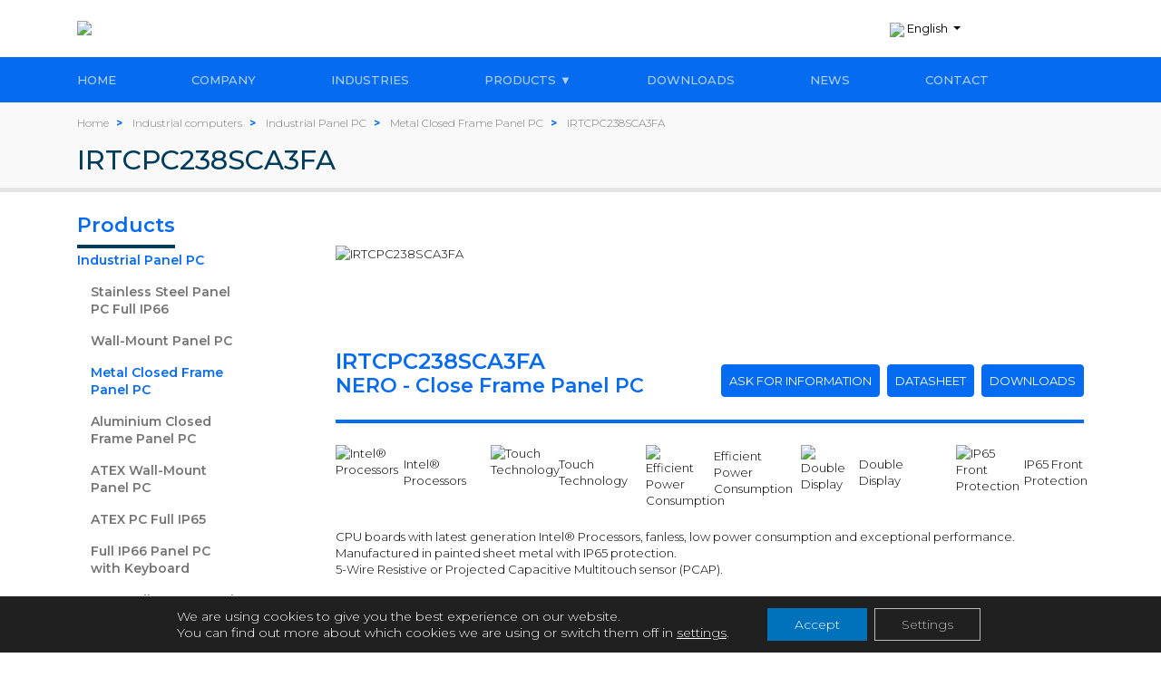

--- FILE ---
content_type: text/html; charset=UTF-8
request_url: https://irontech-group.com/product-datasheet/reference/irtcpc238sca3fa/
body_size: 15705
content:
<!doctype html>
<html lang="en-US">

<head>
    <meta charset="UTF-8">
    <meta name="viewport" content="width=device-width, user-scalable=no, initial-scale=1.0, maximum-scale=1.0, minimum-scale=1.0,shrink-to-fit=no">
    <meta http-equiv="X-UA-Compatible" content="ie=edge">

    <link rel="alternate" hreflang="en" href="https://irontech-group.com/product-datasheet/reference/irtcpc238sca3fa/" />
<link rel="alternate" hreflang="es" href="https://irontech-group.com/es/ficha-producto/reference/irtcpc238sca3fa/" />

	<!-- This site is optimized with the Yoast SEO plugin v14.5 - https://yoast.com/wordpress/plugins/seo/ -->
	<title>IRTCPC238SCA3FA | Irontech Group</title>
	<meta name="description" content="If you want all the information about product with the reference IRTCPC238SCA3FA enter our website and contact us" />
	<meta name="robots" content="noindex, follow" />
	<meta property="og:locale" content="en_US" />
	<meta property="og:type" content="article" />
	<meta property="og:title" content="Product datasheet - Irontech Group - Panel PC and Industrial Monitors Manufacturer" />
	<meta property="og:url" content="https://irontech-group.com/product-datasheet/reference/irtcpc238sca3fa/" />
	<meta property="og:site_name" content="Irontech Group - Panel PC and Industrial Monitors Manufacturer" />
	<meta property="article:modified_time" content="2020-05-27T06:09:57+00:00" />
	<meta name="twitter:card" content="summary_large_image" />
	<script type="application/ld+json" class="yoast-schema-graph">{"@context":"https://schema.org","@graph":[{"@type":"WebSite","@id":"https://irontech-group.com/#website","url":"https://irontech-group.com/","name":"Irontech Group - Panel PC and Industrial Monitors Manufacturer","description":"Panel PC and Industrial Monitors Manufacturer","potentialAction":[{"@type":"SearchAction","target":"https://irontech-group.com/?s={search_term_string}","query-input":"required name=search_term_string"}],"inLanguage":"en-US"},{"@type":"WebPage","@id":"https://irontech-group.com/product-datasheet/#webpage","url":"https://irontech-group.com/product-datasheet/","name":"Product datasheet - Irontech Group - Panel PC and Industrial Monitors Manufacturer","isPartOf":{"@id":"https://irontech-group.com/#website"},"datePublished":"2020-02-27T15:46:37+00:00","dateModified":"2020-05-27T06:09:57+00:00","inLanguage":"en-US","potentialAction":[{"@type":"ReadAction","target":["https://irontech-group.com/product-datasheet/"]}]}]}</script>
	<!-- / Yoast SEO plugin. -->


<link rel='dns-prefetch' href='//s.w.org' />
<link rel='stylesheet' id='wp-block-library-css'  href='https://irontech-group.com/wp-includes/css/dist/block-library/style.min.css?ver=5.3.2' type='text/css' media='all' />
<link rel='stylesheet' id='contact-form-7-css'  href='https://irontech-group.com/wp-content/plugins/contact-form-7/includes/css/styles.css?ver=5.1.6' type='text/css' media='all' />
<link rel='stylesheet' id='wpml-tm-admin-bar-css'  href='https://irontech-group.com/wp-content/plugins/wpml-translation-management/res/css/admin-bar-style.css?ver=2.9.5' type='text/css' media='all' />
<link rel='stylesheet' id='slick-css'  href='https://irontech-group.com/wp-content/themes/irontech/assets/lib/slick/slick.css?ver=1.8.0' type='text/css' media='all' />
<link rel='stylesheet' id='slick-theme-css'  href='https://irontech-group.com/wp-content/themes/irontech/assets/lib/slick/slick-theme.css?ver=1.8.0' type='text/css' media='all' />
<link rel='stylesheet' id='fancybox-css'  href='https://irontech-group.com/wp-content/themes/irontech/assets/lib/fancybox-master/dist/jquery.fancybox.min.css?ver=3.5.7' type='text/css' media='all' />
<link rel='stylesheet' id='print-css-css'  href='https://printjs-4de6.kxcdn.com/print.min.css?ver=1.0.63' type='text/css' media='all' />
<link rel='stylesheet' id='chosen-css'  href='https://irontech-group.com/wp-content/themes/irontech/assets/lib/chosen_v1.8.7/chosen.min.css?ver=1.8.7' type='text/css' media='all' />
<link rel='stylesheet' id='irontech-css'  href='https://irontech-group.com/wp-content/themes/irontech/assets/css/scss/irontech.css?ver=1.1.10' type='text/css' media='all' />
<link rel='stylesheet' id='moove_gdpr_frontend-css'  href='https://irontech-group.com/wp-content/plugins/gdpr-cookie-compliance/dist/styles/gdpr-main-nf.css?ver=4.5.6' type='text/css' media='all' />
<style id='moove_gdpr_frontend-inline-css' type='text/css'>
				#moove_gdpr_cookie_modal .moove-gdpr-modal-content .moove-gdpr-tab-main h3.tab-title, 
				#moove_gdpr_cookie_modal .moove-gdpr-modal-content .moove-gdpr-tab-main span.tab-title,
				#moove_gdpr_cookie_modal .moove-gdpr-modal-content .moove-gdpr-modal-left-content #moove-gdpr-menu li a, 
				#moove_gdpr_cookie_modal .moove-gdpr-modal-content .moove-gdpr-modal-left-content #moove-gdpr-menu li button,
				#moove_gdpr_cookie_modal .moove-gdpr-modal-content .moove-gdpr-modal-left-content .moove-gdpr-branding-cnt a,
				#moove_gdpr_cookie_modal .moove-gdpr-modal-content .moove-gdpr-modal-footer-content .moove-gdpr-button-holder a.mgbutton, 
				#moove_gdpr_cookie_modal .moove-gdpr-modal-content .moove-gdpr-modal-footer-content .moove-gdpr-button-holder button.mgbutton,
				#moove_gdpr_cookie_modal .cookie-switch .cookie-slider:after, 
				#moove_gdpr_cookie_modal .cookie-switch .slider:after, 
				#moove_gdpr_cookie_modal .switch .cookie-slider:after, 
				#moove_gdpr_cookie_modal .switch .slider:after,
				#moove_gdpr_cookie_info_bar .moove-gdpr-info-bar-container .moove-gdpr-info-bar-content p, 
				#moove_gdpr_cookie_info_bar .moove-gdpr-info-bar-container .moove-gdpr-info-bar-content p a,
				#moove_gdpr_cookie_info_bar .moove-gdpr-info-bar-container .moove-gdpr-info-bar-content a.mgbutton, 
				#moove_gdpr_cookie_info_bar .moove-gdpr-info-bar-container .moove-gdpr-info-bar-content button.mgbutton,
				#moove_gdpr_cookie_modal .moove-gdpr-modal-content .moove-gdpr-tab-main .moove-gdpr-tab-main-content h1, 
				#moove_gdpr_cookie_modal .moove-gdpr-modal-content .moove-gdpr-tab-main .moove-gdpr-tab-main-content h2, 
				#moove_gdpr_cookie_modal .moove-gdpr-modal-content .moove-gdpr-tab-main .moove-gdpr-tab-main-content h3, 
				#moove_gdpr_cookie_modal .moove-gdpr-modal-content .moove-gdpr-tab-main .moove-gdpr-tab-main-content h4, 
				#moove_gdpr_cookie_modal .moove-gdpr-modal-content .moove-gdpr-tab-main .moove-gdpr-tab-main-content h5, 
				#moove_gdpr_cookie_modal .moove-gdpr-modal-content .moove-gdpr-tab-main .moove-gdpr-tab-main-content h6,
				#moove_gdpr_cookie_modal .moove-gdpr-modal-content.moove_gdpr_modal_theme_v2 .moove-gdpr-modal-title .tab-title,
				#moove_gdpr_cookie_modal .moove-gdpr-modal-content.moove_gdpr_modal_theme_v2 .moove-gdpr-tab-main h3.tab-title, 
				#moove_gdpr_cookie_modal .moove-gdpr-modal-content.moove_gdpr_modal_theme_v2 .moove-gdpr-tab-main span.tab-title,
				#moove_gdpr_cookie_modal .moove-gdpr-modal-content.moove_gdpr_modal_theme_v2 .moove-gdpr-branding-cnt a {
				 	font-weight: inherit				}
			#moove_gdpr_cookie_modal,#moove_gdpr_cookie_info_bar,.gdpr_cookie_settings_shortcode_content{font-family:Montserrat,sans-serif}#moove_gdpr_save_popup_settings_button{background-color:#373737;color:#fff}#moove_gdpr_save_popup_settings_button:hover{background-color:#000}#moove_gdpr_cookie_info_bar .moove-gdpr-info-bar-container .moove-gdpr-info-bar-content a.mgbutton,#moove_gdpr_cookie_info_bar .moove-gdpr-info-bar-container .moove-gdpr-info-bar-content button.mgbutton{background-color:#0072bb}#moove_gdpr_cookie_modal .moove-gdpr-modal-content .moove-gdpr-modal-footer-content .moove-gdpr-button-holder a.mgbutton,#moove_gdpr_cookie_modal .moove-gdpr-modal-content .moove-gdpr-modal-footer-content .moove-gdpr-button-holder button.mgbutton,.gdpr_cookie_settings_shortcode_content .gdpr-shr-button.button-green{background-color:#0072bb;border-color:#0072bb}#moove_gdpr_cookie_modal .moove-gdpr-modal-content .moove-gdpr-modal-footer-content .moove-gdpr-button-holder a.mgbutton:hover,#moove_gdpr_cookie_modal .moove-gdpr-modal-content .moove-gdpr-modal-footer-content .moove-gdpr-button-holder button.mgbutton:hover,.gdpr_cookie_settings_shortcode_content .gdpr-shr-button.button-green:hover{background-color:#fff;color:#0072bb}#moove_gdpr_cookie_modal .moove-gdpr-modal-content .moove-gdpr-modal-close i,#moove_gdpr_cookie_modal .moove-gdpr-modal-content .moove-gdpr-modal-close span.gdpr-icon{background-color:#0072bb;border:1px solid #0072bb}#moove_gdpr_cookie_info_bar span.change-settings-button.focus-g{-webkit-box-shadow:0 0 1px 3px #0072bb;-moz-box-shadow:0 0 1px 3px #0072bb;box-shadow:0 0 1px 3px #0072bb}#moove_gdpr_cookie_modal .moove-gdpr-modal-content .moove-gdpr-modal-close i:hover,#moove_gdpr_cookie_modal .moove-gdpr-modal-content .moove-gdpr-modal-close span.gdpr-icon:hover,#moove_gdpr_cookie_info_bar span[data-href]>u.change-settings-button{color:#0072bb}#moove_gdpr_cookie_modal .moove-gdpr-modal-content .moove-gdpr-modal-left-content #moove-gdpr-menu li.menu-item-selected a span.gdpr-icon,#moove_gdpr_cookie_modal .moove-gdpr-modal-content .moove-gdpr-modal-left-content #moove-gdpr-menu li.menu-item-selected button span.gdpr-icon{color:inherit}#moove_gdpr_cookie_modal .moove-gdpr-modal-content .moove-gdpr-modal-left-content #moove-gdpr-menu li:hover a,#moove_gdpr_cookie_modal .moove-gdpr-modal-content .moove-gdpr-modal-left-content #moove-gdpr-menu li:hover button{color:#000}#moove_gdpr_cookie_modal .moove-gdpr-modal-content .moove-gdpr-modal-left-content #moove-gdpr-menu li a span.gdpr-icon,#moove_gdpr_cookie_modal .moove-gdpr-modal-content .moove-gdpr-modal-left-content #moove-gdpr-menu li button span.gdpr-icon{color:inherit}#moove_gdpr_cookie_modal .gdpr-acc-link{line-height:0;font-size:0;color:transparent;position:absolute}#moove_gdpr_cookie_modal .moove-gdpr-modal-content .moove-gdpr-modal-close:hover i,#moove_gdpr_cookie_modal .moove-gdpr-modal-content .moove-gdpr-modal-left-content #moove-gdpr-menu li a,#moove_gdpr_cookie_modal .moove-gdpr-modal-content .moove-gdpr-modal-left-content #moove-gdpr-menu li button,#moove_gdpr_cookie_modal .moove-gdpr-modal-content .moove-gdpr-modal-left-content #moove-gdpr-menu li button i,#moove_gdpr_cookie_modal .moove-gdpr-modal-content .moove-gdpr-modal-left-content #moove-gdpr-menu li a i,#moove_gdpr_cookie_modal .moove-gdpr-modal-content .moove-gdpr-tab-main .moove-gdpr-tab-main-content a:hover,#moove_gdpr_cookie_info_bar.moove-gdpr-dark-scheme .moove-gdpr-info-bar-container .moove-gdpr-info-bar-content a.mgbutton:hover,#moove_gdpr_cookie_info_bar.moove-gdpr-dark-scheme .moove-gdpr-info-bar-container .moove-gdpr-info-bar-content button.mgbutton:hover,#moove_gdpr_cookie_info_bar.moove-gdpr-dark-scheme .moove-gdpr-info-bar-container .moove-gdpr-info-bar-content a:hover,#moove_gdpr_cookie_info_bar.moove-gdpr-dark-scheme .moove-gdpr-info-bar-container .moove-gdpr-info-bar-content button:hover,#moove_gdpr_cookie_info_bar.moove-gdpr-dark-scheme .moove-gdpr-info-bar-container .moove-gdpr-info-bar-content span.change-settings-button:hover,#moove_gdpr_cookie_info_bar.moove-gdpr-dark-scheme .moove-gdpr-info-bar-container .moove-gdpr-info-bar-content u.change-settings-button:hover,#moove_gdpr_cookie_info_bar span[data-href]>u.change-settings-button,#moove_gdpr_cookie_info_bar.moove-gdpr-dark-scheme .moove-gdpr-info-bar-container .moove-gdpr-info-bar-content a.mgbutton.focus-g,#moove_gdpr_cookie_info_bar.moove-gdpr-dark-scheme .moove-gdpr-info-bar-container .moove-gdpr-info-bar-content button.mgbutton.focus-g,#moove_gdpr_cookie_info_bar.moove-gdpr-dark-scheme .moove-gdpr-info-bar-container .moove-gdpr-info-bar-content a.focus-g,#moove_gdpr_cookie_info_bar.moove-gdpr-dark-scheme .moove-gdpr-info-bar-container .moove-gdpr-info-bar-content button.focus-g,#moove_gdpr_cookie_info_bar.moove-gdpr-dark-scheme .moove-gdpr-info-bar-container .moove-gdpr-info-bar-content span.change-settings-button.focus-g,#moove_gdpr_cookie_info_bar.moove-gdpr-dark-scheme .moove-gdpr-info-bar-container .moove-gdpr-info-bar-content u.change-settings-button.focus-g{color:#0072bb}#moove_gdpr_cookie_modal .moove-gdpr-modal-content .moove-gdpr-modal-left-content #moove-gdpr-menu li.menu-item-selected a,#moove_gdpr_cookie_modal .moove-gdpr-modal-content .moove-gdpr-modal-left-content #moove-gdpr-menu li.menu-item-selected button{color:#000}#moove_gdpr_cookie_modal .moove-gdpr-modal-content .moove-gdpr-modal-left-content #moove-gdpr-menu li.menu-item-selected a i,#moove_gdpr_cookie_modal .moove-gdpr-modal-content .moove-gdpr-modal-left-content #moove-gdpr-menu li.menu-item-selected button i{color:#000}#moove_gdpr_cookie_modal.gdpr_lightbox-hide{display:none}#moove_gdpr_cookie_info_bar .moove-gdpr-info-bar-container .moove-gdpr-info-bar-content a.mgbutton,#moove_gdpr_cookie_info_bar .moove-gdpr-info-bar-container .moove-gdpr-info-bar-content button.mgbutton,#moove_gdpr_cookie_modal .moove-gdpr-modal-content .moove-gdpr-modal-footer-content .moove-gdpr-button-holder a.mgbutton,#moove_gdpr_cookie_modal .moove-gdpr-modal-content .moove-gdpr-modal-footer-content .moove-gdpr-button-holder button.mgbutton,.gdpr-shr-button,#moove_gdpr_cookie_info_bar .moove-gdpr-infobar-close-btn{border-radius:0}
</style>
<script type='text/javascript' src='https://code.jquery.com/jquery-3.4.1.min.js?ver=3.4.1'></script>
<script type='text/javascript' src='https://irontech-group.com/wp-content/plugins/sitepress-multilingual-cms/res/js/jquery.cookie.js?ver=4.3.11'></script>
<script type='text/javascript'>
/* <![CDATA[ */
var wpml_cookies = {"wp-wpml_current_language":{"value":"en","expires":1,"path":"\/"}};
var wpml_cookies = {"wp-wpml_current_language":{"value":"en","expires":1,"path":"\/"}};
/* ]]> */
</script>
<script type='text/javascript' src='https://irontech-group.com/wp-content/plugins/sitepress-multilingual-cms/res/js/cookies/language-cookie.js?ver=4.3.11'></script>
<script type='text/javascript' src='https://www.google.com/recaptcha/api.js?ver=1.0.0'></script>
<link rel='https://api.w.org/' href='https://irontech-group.com/wp-json/' />
<link rel="EditURI" type="application/rsd+xml" title="RSD" href="https://irontech-group.com/xmlrpc.php?rsd" />
<link rel="wlwmanifest" type="application/wlwmanifest+xml" href="https://irontech-group.com/wp-includes/wlwmanifest.xml" /> 
<link rel="alternate" type="application/json+oembed" href="https://irontech-group.com/wp-json/oembed/1.0/embed?url=https%3A%2F%2Firontech-group.com%2Fproduct-datasheet%2F" />
<link rel="alternate" type="text/xml+oembed" href="https://irontech-group.com/wp-json/oembed/1.0/embed?url=https%3A%2F%2Firontech-group.com%2Fproduct-datasheet%2F&#038;format=xml" />
<meta name="generator" content="WPML ver:4.3.11 stt:1,45,2;" />
        <script type="text/javascript">
        var ajaxurl = 'https://irontech-group.com/wp-admin/admin-ajax.php';
        </script>
    <link rel="icon" href="https://irontech-group.com/wp-content/uploads/2023/04/cropped-favicon-32x32.png" sizes="32x32" />
<link rel="icon" href="https://irontech-group.com/wp-content/uploads/2023/04/cropped-favicon-192x192.png" sizes="192x192" />
<link rel="apple-touch-icon-precomposed" href="https://irontech-group.com/wp-content/uploads/2023/04/cropped-favicon-180x180.png" />
<meta name="msapplication-TileImage" content="https://irontech-group.com/wp-content/uploads/2023/04/cropped-favicon-270x270.png" />
		<style type="text/css" id="wp-custom-css">
			@media (min-width: 991px) {
	.page-id-9 .row > .mr-auto, 
	.page-id-480 .row > .mr-auto {
		max-width: 20%;
		margin-right: 0 !important;
		margin-left: auto;
	}
}
 @media (max-width: 1200px) {
   .columna-derecha {width: 100%; display: block;}
   .columna-derecha2 {width: 100%; display: block;}
   .columna-izquierda {width: 100%; display: block;}
   .columna-izquierda2 {width: 100%; display: block;}
	 .contenedor {display: flex; flex-direction: column;}
	 .contenedor2 {display: flex; flex-direction: column;}
  }
 @media (min-width: 1201px) {
   .columna-derecha {width: 50%;}
   .columna-derecha2 {width: 50%;}
   .columna-izquierda {width: 50%;}
   .columna-izquierda2 {width: 50%;}
  }
.contenedor {
display: flex;
margin-bottom: 50px;
margin-top: 50px;
}
.columna-izquierda {
   float: left;
	 align-items: center;
}

.columna-derecha {
   float: right;
   align-items: center;
}
.contenedor2 {
display: flex;
margin-bottom: 50px;
margin-top: 50px;
column-gap: 50px;
}
.columna-izquierda2 {
   float: left;
   align-items: center;
}
.columna-derecha2 {
   float: right;
   align-items: center;
}
.imagen-columna{
	max-width: 100% !important; 
	}		</style>
		</head>

<body class="page-template page-template-page-templates page-template-single-product page-template-page-templatessingle-product-php single single-page postid-461 page page-id-461">
    <div style="display: none !important" class="hideModal modal fade " id="countryModalSelector"
     tabindex="-1" role="dialog"
     aria-labelledby="exampleModalCenterTitle" aria-hidden="true" data-keyboard="false" data-backdrop="static">
    <div class="modal-dialog modal-dialog-centered" role="document">
        <div class="modal-content">
            <div class="modal-header">
            </div>
            <div class="modal-body">
                <form action="" id=""
                      method="post" class="auto-submit countryLangForm form needs-validation" novalidate>
                    <div class="form-group" >
                        <select class="form-control continentSelect" name="selected-continent" id="">
                            <option value="0" disabled selected></option>
                            <option value="629">Europe</option><option value="645">Middle East</option><option value="635">North America</option><option value="637">South America</option><option value="631">Africa</option><option value="627">Asia</option><option value="640">Australia & Oceania</option>                        </select>
                    </div>

                    <div class="form-group">
                        <select class="form-control countrySelect" name="selected-country"
                                id="" disabled>
                            <option value="" selected disabled>-</option>
                            <option value="628">Afghanistan</option><option value="630">Albania</option><option value="632">Algeria</option><option value="633">Andorra</option><option value="634">Angola</option><option value="636">Antigua and Barbuda</option><option value="638">Argentina</option><option value="639">Armenia</option><option value="641">Australia</option><option value="642">Austria</option><option value="643">Azerbaijan</option><option value="644">Bahamas</option><option value="646">Bahrain</option><option value="647">Bangladesh</option><option value="648">Barbados</option><option value="649">Belarus</option><option value="650">Belgium</option><option value="651">Belize</option><option value="652">Benin</option><option value="653">Bhutan</option><option value="654">Bolivia</option><option value="655">Bosnia and Herzegovina</option><option value="656">Botswana</option><option value="657">Brazil</option><option value="658">Brunei</option><option value="659">Bulgaria</option><option value="660">Burkina Faso</option><option value="661">Burundi</option><option value="662">Cabo Verde</option><option value="663">Cambodia</option><option value="664">Cameroon</option><option value="665">Canada</option><option value="666">Central African Republic</option><option value="667">Chad</option><option value="668">Chile</option><option value="669">China</option><option value="670">Colombia</option><option value="671">Comoros</option><option value="672">Congo</option><option value="673">Congo, Democratic Republic of the</option><option value="674">Costa Rica</option><option value="675">Côte d'Ivoire</option><option value="676">Croatia</option><option value="677">Cuba</option><option value="678">Cyprus</option><option value="679">Czechia</option><option value="680">Denmark</option><option value="681">Djibouti</option><option value="682">Dominica</option><option value="683">Dominican Republic</option><option value="684">Ecuador</option><option value="685">Egypt</option><option value="686">El Salvador</option><option value="687">Equatorial Guinea</option><option value="688">Eritrea</option><option value="689">Estonia</option><option value="690">Eswatini</option><option value="691">Ethiopia</option><option value="692">Fiji</option><option value="693">Finland</option><option value="694">France</option><option value="695">Gabon</option><option value="696">Gambia</option><option value="697">Georgia</option><option value="698">Germany</option><option value="699">Ghana</option><option value="700">Gibraltar</option><option value="701">Greece</option><option value="702">Greenland</option><option value="703">Grenada</option><option value="704">Guatemala</option><option value="705">Guinea</option><option value="706">Guinea-Bissau</option><option value="707">Guyana</option><option value="708">Haiti</option><option value="709">Honduras</option><option value="710">Hong Kong</option><option value="711">Hungary</option><option value="712">Iceland</option><option value="713">India</option><option value="714">Indonesia</option><option value="715">Iran</option><option value="716">Iraq</option><option value="717">Ireland</option><option value="718">Israel</option><option value="719">Italy</option><option value="720">Jamaica</option><option value="721">Japan</option><option value="722">Jordan</option><option value="723">Kazakhstan</option><option value="724">Kenya</option><option value="725">Kiribati</option><option value="726">Korea</option><option value="727">Kosovo</option><option value="728">Kuwait</option><option value="729">Kyrgyzstan</option><option value="730">Laos</option><option value="731">Latvia</option><option value="732">Lebanon</option><option value="733">Lesotho</option><option value="734">Liberia</option><option value="735">Libya</option><option value="736">Liechtenstein</option><option value="737">Lithuania</option><option value="738">Luxembourg</option><option value="739">Madagascar</option><option value="740">Malawi</option><option value="741">Malaysia</option><option value="742">Maldives</option><option value="743">Mali</option><option value="744">Malta</option><option value="745">Marshall Islands</option><option value="746">Mauritania</option><option value="747">Mauritius</option><option value="748">Mexico</option><option value="749">Micronesia</option><option value="750">Moldova</option><option value="751">Monaco</option><option value="752">Mongolia</option><option value="753">Montenegro</option><option value="754">Morocco</option><option value="755">Mozambique</option><option value="756">Myanmar</option><option value="757">Namibia</option><option value="758">Nauru</option><option value="759">Nepal</option><option value="760">Netherlands</option><option value="761">New Zealand</option><option value="762">Nicaragua</option><option value="763">Niger</option><option value="764">Nigeria</option><option value="765">North Macedonia</option><option value="766">Norway</option><option value="767">Oman</option><option value="768">Pakistan</option><option value="769">Palau</option><option value="770">Palestine</option><option value="771">Panama</option><option value="772">Papua New Guinea</option><option value="773">Paraguay</option><option value="774">Peru</option><option value="775">Philippines</option><option value="776">Poland</option><option value="777">Portugal</option><option value="778">Puerto Rico</option><option value="779">Qatar</option><option value="780">Romania</option><option value="781">Russia</option><option value="782">Russia</option><option value="783">Rwanda</option><option value="784">Saint Kitts and Nevis</option><option value="785">Saint Lucia</option><option value="786">Saint Vincent and the Grenadines</option><option value="787">Samoa</option><option value="788">San Marino</option><option value="789">Sao Tome and Principe</option><option value="790">Saudi Arabia</option><option value="791">Senegal</option><option value="792">Serbia</option><option value="793">Seychelles</option><option value="794">Sierra Leone</option><option value="795">Singapore</option><option value="796">Slovakia</option><option value="797">Slovenia</option><option value="798">Solomon Islands</option><option value="799">Somalia</option><option value="800">South Africa</option><option value="801">South Sudan</option><option value="802">Spain</option><option value="803">Sri Lanka</option><option value="804">Sudan</option><option value="805">Suriname</option><option value="806">Sweden</option><option value="807">Switzerland</option><option value="808">Syria</option><option value="809">Taiwan</option><option value="810">Tajikistan</option><option value="811">Tanzania</option><option value="812">Thailand</option><option value="813">Timor-Leste</option><option value="814">Togo</option><option value="815">Tonga</option><option value="816">Trinidad and Tobago</option><option value="817">Tunisia</option><option value="818">Turkey</option><option value="819">Turkey</option><option value="820">Turkmenistan</option><option value="821">Tuvalu</option><option value="822">Uganda</option><option value="823">Ukraine</option><option value="824">United Arab Emirates</option><option value="825">United Kingdom</option><option value="826">United States of America</option><option value="827">Uruguay</option><option value="828">Uzbekistan</option><option value="829">Vanuatu</option><option value="830">Vatican City</option><option value="831">Venezuela</option><option value="832">Vietnam</option><option value="833">Yemen</option><option value="834">Zambia</option><option value="835">Zimbabwe</option>                        </select>
                    </div>

                    <div class="form-group">
                        <select class="form-control langSelect" name="selected-lang" id="" disabled>
                            <option value="" selected disabled>-</option>
                                                            <option value="en">
                                    English                                </option>
                                                            <option value="es">
                                    Español                                </option>
                                                    </select>
                    </div>
                    <input type="hidden" name="submittedModal" id="submitted"
                           value="true"/>
                    <button type="submit" class="btn btn-primary">Access</button>
                </form>
            </div>
        </div>
    </div>
</div>
<style>
.hideModal{
    display: none !important;
}
.modal-backdrop{
    display: none !important;
}
.modal-open{
    overflow: scroll !important;
}
</style>
    <div id="navbar" class="sticky-top d-none d-md-block">
    <nav class="navbar-expand bg-white">
        <div class="collapse navbar-collapse container align-items-center justify-content-between"
             id="navbarTopDesktop">
            <ul class="navbar-nav pt-3 pb-3">
                <li class="nav-item">
                    <a href="https://irontech-group.com">
                        <img src="https://irontech-group.com/wp-content/themes/irontech/assets/images/IronTech.svg"
                             class="navbar-brand"/>
                    </a>
                </li>
            </ul>

            <ul class="navbar-nav pt-3 pb-3 align-items-center">
                <li class="nav-item pl-3 pr-3">
                </li>

                <li class="nav-item pl-3 pr-3">
                    

<div class="dropdown" id="lang-dropdown">
    <a class="btn dropdown-toggle d-none d-md-block" href="#" role="button" id="dropdownMenuLink" data-toggle="dropdown" aria-haspopup="true" aria-expanded="false">
        <img src="https://irontech-group.com/wp-content/plugins/sitepress-multilingual-cms/res/flags/en.png" class="country-flag" />
        English    </a>
    <a class="btn dropdown-toggle d-md-none" href="#" role="button" style="display:none;" id="mobile-select-lang" data-toggle="modal" data-target="#countryModalSelector">
        <img src="https://irontech-group.com/wp-content/plugins/sitepress-multilingual-cms/res/flags/en.png" class="country-flag" />
        English    </a>
    <div class="dropdown-menu" aria-labelledby="dropdownMenuLink">
                    <a class="dropdown-item" href="https://irontech-group.com/product-datasheet/reference/irtcpc238sca3fa">
                <img src="https://irontech-group.com/wp-content/plugins/sitepress-multilingual-cms/res/flags/en.png" class="country-flag" />
                English            </a>
                    <a class="dropdown-item" href="https://irontech-group.com/es/ficha-producto/reference/irtcpc238sca3fa">
                <img src="https://irontech-group.com/wp-content/plugins/sitepress-multilingual-cms/res/flags/es.png" class="country-flag" />
                Español            </a>
            </div>
    <div class="collapse navbar-collapse container" id="navbarLanguage2" >
        <form action="https://irontech-group.com/product-datasheet/reference/irtcpc238sca3fa" id="" method="post" class="auto-submit countryLangForm">
            <div class="form-row" style="justify-content: center;">
                <div class="d-flex" style="justify-content: center; width:100%;">
                    <select name="selected-continent" class="continentSelect" style="display:none;" id="" required>
                        <option value="0" selected>International</option>
                        
                    </select>
                    <select name="selected-country" class="countrySelect" style="display:none;" id="">
                        <option value="" selected disabled></option>
                                            </select>
                    <select name="selected-lang" id="" class="langSelect" style="width:50%; margin: 3px 0;">
                                                    <option value="en" selected>
                                English                            </option>
                                                    <option value="es" >
                                Español                            </option>
                                            </select>
                </div>
                <input type="hidden" name="submittedNav" id="submitted" style="display: none;" value="true" />
                <div class="d-flex justify-content-end">
                    <button class="btn btn-primary" type="submit" style="padding: 0.5rem 2rem; margin-top:10px;">Access</button>
                </div>
            </div>
        </form>
    </div>
</div>
<style>
    @media (min-width: 767px) {
        #navbarLanguage2 {
            display: none !important;
        }
    }
    @media (max-width: 767px) {
        #navbarLanguage2 {
            display: block !important;
        }
    }
</style>                </li>

                                                                <li class="nav-item pl-1 pr-1 social">
                            <a href="https://www.linkedin.com/company/irontech/"
                               class="social-link icon-linkedin"
                               target="_blank">
                            </a>
                        </li>
                                                                                        <li class="nav-item pl-1 pr-1 social">
                            <a href="https://twitter.com/IrontechGroup"
                               class="social-link icon-twitter"
                               target="_blank">
                            </a>
                        </li>
                                                                                        <li class="nav-item pl-1 pr-1 social">
                            <a href="https://www.instagram.com/irontech_group/"
                               class="social-link icon-instagram"
                               target="_blank">
                            </a>
                        </li>
                                        
            </ul>

        </div>
    </nav>
    <style>


</style>



    <nav class="navbar-expand navbar-light bg-primary">

        <div class="collapse navbar-collapse container" id="navbarDesktop">
            <ul class="navbar-nav pt-2 pb-2 w-100 justify-content-between position-relative">
                                        <li class="nav-item">
                            <a href="https://irontech-group.com/"
                               class="nav-link ">HOME</a>
                        </li>
                                            <li class="nav-item">
                            <a href="https://irontech-group.com/company/about-us/"
                               class="nav-link ">COMPANY</a>
                        </li>
                                            <li class="nav-item">
                            <a href="https://irontech-group.com/industry/"
                               class="nav-link ">INDUSTRIES</a>
                        </li>
                                            <li class="nav-item">
                            <div class="dropdown-custom-menu">
                                <a href="https://irontech-group.com/en/industrial-computers/"
                                class="nav-link ">PRODUCTS &#x25BC;</a>
                                <div class="dropdown-content">
                                    <div class="dropdown-column">
                                        <ul>
                                            <li><a href="/en/industrial-panel-pc/" class="item-principal megamenu-category">INDUSTRIAL PANEL PC</a></li>
                                            <li>
                                                <a href="/en/stainless-steel-panel-pc-full-ip65/" class="item-principal">Stainless Steel Full IP66</a>
                                                <div class="hover-content"><a href="/en/build-your-own-stainless-steel-panel-pc-full-ip65/">&nbsp;Customize</a></div>
                                            </li>
                                            <li>
                                                <a href="/en/wall-mount-panel-pc/" class="item-principal">Wall-Mount</a>
                                                <div class="hover-content"><a href="/en/build-your-own-wall-mount-panel-pc/">&nbsp;Customize</a></div>
                                            </li>
                                            <li>
                                                <a href="/en/metal-closed-frame-panel-pc/" class="item-principal">Metal Closed Frame</a>
                                                <div class="hover-content"><a href="/en/build-your-own-metal-closed-frame-panel-pc/">&nbsp;Customize</a></div>
                                            </li>
                                            <li>
                                                <a href="/en/aluminium-closed-frame-panel-pc/" class="item-principal">Aluminium Closed Frame</a>
                                                <div class="hover-content"><a href="/en/build-your-own-aluminium-closed-frame-panel-pc/">&nbsp;Customize</a></div>
                                            </li>
                                            <li>
                                                <a href="/en/atex-panel-pc/" class="item-principal">ATEX Wall-Mount</a>
                                                <div class="hover-content"><a href="/en/build-your-own-atex-panel-pc/">&nbsp;Customize</a></div>
                                            </li>
                                            <li>
                                                <a href="/en/atex-pc-full-ip65/" class="item-principal">ATEX Full IP65</a>
                                                <div class="hover-content"><a href="/en/build-your-own-atex-pc-full-ip65/">&nbsp;Customize</a></div>
                                            </li>
                                            <li>
                                                <a href="/en/full-ip66-panel-pc-keyboard/" class="item-principal">Full IP66 with Keyboard</a>
                                                <div class="hover-content"><a href="/en/build-your-own-full-ip65-panel-pc-keyboard/">&nbsp;Customize</a></div>
                                            </li>
                                        </ul>
                                    </div>
                                    <div class="dropdown-column">
                                        <ul>
                                            <li>
                                                <a href="/en/industrial-monitor/" class="item-principal megamenu-category">INDUSTRIAL MONITOR</a>
                                            </li>
                                            <li>
                                                <a href="/en/stainless-steel-monitor-full-ip65/" class="item-principal">Stainless Steel Full IP66</a>
                                                <div class="hover-content"><a href="/en/build-your-own-stainless-steel-monitor-full-ip65/">&nbsp;Customize</a></div>
                                            </li>
                                            <li>
                                                <a href="/en/wall-mount-monitor/" class="item-principal">Wall-Mount</a>
                                                <div class="hover-content"><a href="/en/build-your-own-wall-mount-monitor/">&nbsp;Customize</a></div>
                                            </li>
                                            <li>
                                                <a href="/en/metal-closed-frame-monitor/" class="item-principal">Metal Closed Frame</a>
                                                <div class="hover-content"><a href="/en/build-your-own-metal-closed-frame-monitor/">&nbsp;Customize</a></div>
                                            </li>
                                            <li>
                                                <a href="/en/aluminium-closed-frame-monitor/" class="item-principal">Aluminium Closed Frame</a>
                                                <div class="hover-content"><a href="/en/build-your-own-aluminium-closed-frame-monitor/">&nbsp;Customize</a></div>
                                            </li>
                                        </ul>
                                    </div>
                                    <div class="dropdown-column">
                                        <ul>
                                                                                        <li><a href="https://irontech-group.com/products-category/reference/oem/" class="item-principal megamenu-category">OEM/ODM</a></li>
                                            <li><a href="https://irontech-group.com/products-category/reference/oem/">Custom Projects</a></li>
                                        </ul>
                                    </div>
                                    <div class="dropdown-column">
                                        <ul>
                                            <li>
                                                <a href="" class="item-principal megamenu-category"></a>
                                            </li>
                                            <li>
                                                <a href="" class="item-principal"></a>
                                            </li>
                                            <li>
                                                <a href="" class="item-principal"></a>
                                            </li>
                                        </ul>
                                    </div>
                                                                    </div>
                            </div>
                        </li>
                                                <li class="nav-item">
                            <a href="https://irontech-group.com/contact/"
                               class="nav-link ">DOWNLOADS</a>
                        </li>
                                            <li class="nav-item">
                            <a href="https://irontech-group.com/news/"
                               class="nav-link ">NEWS</a>
                        </li>
                                            <li class="nav-item">
                            <a href="https://irontech-group.com/contact/"
                               class="nav-link ">CONTACT</a>
                        </li>
                                    <li class="nav-item">
                    <a class="search-button" href="#"></a>
                    

<form class="searchform" action="https://irontech-group.com/" method="get" >
    <span class="fa fa-search form-control-feedback"></span>
    <input id="s" maxlength="150" name="s" size="20" type="text" value="" class="" placeholder="Search" />
    <button type="button" class="close ml-auto" data-dismiss="modal" aria-label="Close">
        <span aria-hidden="true"><b>+</b></span>
    </button>
</form>                </li>
            </ul>
        </div>

        <div class="collapse navbar-collapse container" id="navbarLanguage">
            <form action="https://irontech-group.com/product-datasheet/reference/irtcpc238sca3fa" id=""
                  method="post" class="auto-submit countryLangForm">
                <div class="form-row">
                    <div class="col-14 d-flex">
                        <span class="form-label">Please choose country and language:</span>
                        <select name="selected-continent" class="continentSelect"
                                id="" required>
                            <option value="0" selected>International</option>
                            <option value="629">Europe</option><option value="645">Middle East</option><option value="635">North America</option><option value="637">South America</option><option value="631">Africa</option><option value="627">Asia</option><option value="640">Australia & Oceania</option>999
                        </select>
                        <select name="selected-country" class="countrySelect"
                                id="">
                            <option value="" selected disabled></option>
                                                    </select>
                        <select name="selected-lang" id="" class="langSelect">
                                                    </select>
                    </div>
                    <input type="hidden" name="submittedNav" id="submitted"
                           value="true"/>
                    <div class="col-2 d-flex justify-content-end">
                        <button class="btn btn-primary" type="submit">Access</button>
                    </div>
                </div>
            </form>
        </div>
    </nav>
</div>

<div id="navbar-mobile" class="d-block d-md-none bg-white border-bottom border-primary">
    <nav class="navbar navbar-expand-lg navbar-light justify-content-between container">

        <a class="navbar-brand p-1" href="https://irontech-group.com"> <img
                    src="https://irontech-group.com/wp-content/themes/irontech/assets/images/IronTech.svg"
                    class="img"/></a>

        <button class="navbar-toggler" type="button" data-toggle="collapse"
                data-target="#navbar-content" aria-controls="navbar-content"
                aria-expanded="false" aria-label="Toggle navigation" id="nav-icon-btn">
            <span></span>
            <span></span>
            <span></span>
        </button>

        <div class="collapse navbar-collapse" id="navbar-content">
            <div id="navbar-wrapper" class="d-flex flex-column justify-content-center">

                <ul class="navbar-nav align-items-center flex-row justify-content-center align-items-center pt-0 pb-3">
                    <li class="nav-item pl-3 pr-3">
                                                    <a href="https://irontech-group.com/login/"
                               class="nav-link font-weight-bold gray-dark-text">LOGIN</a>
                                            </li>
                </ul>

                <ul class="navbar-nav pt-3 pb-2 w-100 justify-content-between text-center align-items-center">
                                                <li class="nav-item pl-3 pr-3 ">
                                <a href="https://irontech-group.com/"
                                   class="nav-link ">HOME</a>
                            </li>
                                                                                <li class="nav-item pl-3 pr-3 ">
                                <a href="https://irontech-group.com/company/about-us/"
                                   class="nav-link ">COMPANY</a>
                            </li>
                                                                                <li class="nav-item pl-3 pr-3 ">
                                <a href="https://irontech-group.com/industry/"
                                   class="nav-link ">INDUSTRIES</a>
                            </li>
                                                                                <li class="nav-item pl-3 pr-3 ">
                                <a href="https://irontech-group.com/en/industrial-computers/"
                                   class="nav-link ">PRODUCTS</a>
                            </li>
                                                            <li class="nav-item pl-3 pr-3"><a class="nav-link" style="font-weight:normal;"  href="/en/industrial-panel-pc/" class="item-principal megamenu-category">INDUSTRIAL PANEL PC</a></li>
                                <li class="nav-item pl-3 pr-3"><a class="nav-link" style="font-weight:normal;" href="/en/industrial-monitor/" class="item-principal megamenu-category">INDUSTRIAL MONITOR</a></li>
                                <li class="nav-item pl-3 pr-3"><a class="nav-link" style="font-weight:normal;" href="https://irontech-group.com/products-category/reference/oem/" class="item-principal megamenu-category">OEM</a></li>
                                <li class="nav-item pl-3 pr-3"><a class="nav-link" style="font-weight:normal;" href="" class="item-principal megamenu-category"></a></li>
                                                                                <li class="nav-item pl-3 pr-3 ">
                                <a href="https://irontech-group.com/contact/"
                                   class="nav-link ">DOWNLOADS</a>
                            </li>
                                                                                <li class="nav-item pl-3 pr-3 ">
                                <a href="https://irontech-group.com/news/"
                                   class="nav-link ">NEWS</a>
                            </li>
                                                                                <li class="nav-item pl-3 pr-3 ">
                                <a href="https://irontech-group.com/contact/"
                                   class="nav-link ">CONTACT</a>
                            </li>
                                                                        <li class="nav-item position-relative w-75 pl-3 pr-3 mt-3">
                        <a class="search-button-mobile" href="#"></a>
                        

<form class="searchform" action="https://irontech-group.com/" method="get" >
    <span class="fa fa-search form-control-feedback"></span>
    <input id="s" maxlength="150" name="s" size="20" type="text" value="" class="" placeholder="Search" />
    <button type="button" class="close ml-auto" data-dismiss="modal" aria-label="Close">
        <span aria-hidden="true"><b>+</b></span>
    </button>
</form>                    </li>
                </ul>

                <ul class="navbar-nav pt-3 pb-3 align-items-center flex-row justify-content-center align-items-center">
                    <li class="nav-item pl-3 pr-1">
                        <a href="" class="social-link">
                            <img src="https://irontech-group.com/wp-content/themes/irontech/assets/images/icon_linkedin.svg" class=""/>
                        </a>
                    </li>
                    <li class="nav-item pl-1 pr-1">
                        <a href="" class="social-link">
                            <img src="https://irontech-group.com/wp-content/themes/irontech/assets/images/icon_twitter.svg" class=""/>
                        </a>
                    </li>
                </ul>
                <ul class="navbar-nav pt-3 pb-3 align-items-center flex-row justify-content-center align-items-center">
                    <li style="width: 100%;">

<div class="dropdown" id="lang-dropdown">
    <a class="btn dropdown-toggle d-none d-md-block" href="#" role="button" id="dropdownMenuLink" data-toggle="dropdown" aria-haspopup="true" aria-expanded="false">
        <img src="https://irontech-group.com/wp-content/plugins/sitepress-multilingual-cms/res/flags/en.png" class="country-flag" />
        English    </a>
    <a class="btn dropdown-toggle d-md-none" href="#" role="button" style="display:none;" id="mobile-select-lang" data-toggle="modal" data-target="#countryModalSelector">
        <img src="https://irontech-group.com/wp-content/plugins/sitepress-multilingual-cms/res/flags/en.png" class="country-flag" />
        English    </a>
    <div class="dropdown-menu" aria-labelledby="dropdownMenuLink">
                    <a class="dropdown-item" href="https://irontech-group.com/product-datasheet/reference/irtcpc238sca3fa">
                <img src="https://irontech-group.com/wp-content/plugins/sitepress-multilingual-cms/res/flags/en.png" class="country-flag" />
                English            </a>
                    <a class="dropdown-item" href="https://irontech-group.com/es/ficha-producto/reference/irtcpc238sca3fa">
                <img src="https://irontech-group.com/wp-content/plugins/sitepress-multilingual-cms/res/flags/es.png" class="country-flag" />
                Español            </a>
            </div>
    <div class="collapse navbar-collapse container" id="navbarLanguage2" >
        <form action="https://irontech-group.com/product-datasheet/reference/irtcpc238sca3fa" id="" method="post" class="auto-submit countryLangForm">
            <div class="form-row" style="justify-content: center;">
                <div class="d-flex" style="justify-content: center; width:100%;">
                    <select name="selected-continent" class="continentSelect" style="display:none;" id="" required>
                        <option value="0" selected>International</option>
                        
                    </select>
                    <select name="selected-country" class="countrySelect" style="display:none;" id="">
                        <option value="" selected disabled></option>
                                            </select>
                    <select name="selected-lang" id="" class="langSelect" style="width:50%; margin: 3px 0;">
                                                    <option value="en" selected>
                                English                            </option>
                                                    <option value="es" >
                                Español                            </option>
                                            </select>
                </div>
                <input type="hidden" name="submittedNav" id="submitted" style="display: none;" value="true" />
                <div class="d-flex justify-content-end">
                    <button class="btn btn-primary" type="submit" style="padding: 0.5rem 2rem; margin-top:10px;">Access</button>
                </div>
            </div>
        </form>
    </div>
</div>
<style>
    @media (min-width: 767px) {
        #navbarLanguage2 {
            display: none !important;
        }
    }
    @media (max-width: 767px) {
        #navbarLanguage2 {
            display: block !important;
        }
    }
</style></li>
                </ul>
            </div>
        </div>
    </nav>
</div>
    <main class="main"><div class="w-100 breadcrumb-bg">
    <div class="container p-l-sm-0 p-l-md-0 p-l-lg-0 p-l-xl-0">
        <nav>
            <ol class="breadcrumb p-0" itemscope itemtype="https://schema.org/BreadcrumbList">
                                    
                    
                    <li class="breadcrumb-item" itemprop="itemListElement" itemscope  itemtype="https://schema.org/ListItem">
                        <a itemscope itemtype="https://schema.org/WebPage" itemprop="item" itemid="https://irontech-group.com/" href="https://irontech-group.com/">
                            <span itemprop="name">Home</span>
                        </a>
                        <meta itemprop="position" content="1" />
                    </li>
                                    
                    
                    <li class="breadcrumb-item" itemprop="itemListElement" itemscope  itemtype="https://schema.org/ListItem">
                        <a itemscope itemtype="https://schema.org/WebPage" itemprop="item" itemid="https://irontech-group.com/en/industrial-computers/" href="https://irontech-group.com/en/industrial-computers/">
                            <span itemprop="name">Industrial computers</span>
                        </a>
                        <meta itemprop="position" content="2" />
                    </li>
                                    
                    
                    <li class="breadcrumb-item" itemprop="itemListElement" itemscope  itemtype="https://schema.org/ListItem">
                        <a itemscope itemtype="https://schema.org/WebPage" itemprop="item" itemid="https://irontech-group.com/en/industrial-panel-pc/" href="https://irontech-group.com/en/industrial-panel-pc/">
                            <span itemprop="name">Industrial Panel PC</span>
                        </a>
                        <meta itemprop="position" content="3" />
                    </li>
                                    
                    
                    <li class="breadcrumb-item" itemprop="itemListElement" itemscope  itemtype="https://schema.org/ListItem">
                        <a itemscope itemtype="https://schema.org/WebPage" itemprop="item" itemid="https://irontech-group.com/en/metal-closed-frame-panel-pc/" href="https://irontech-group.com/en/metal-closed-frame-panel-pc/">
                            <span itemprop="name">Metal Closed Frame Panel PC</span>
                        </a>
                        <meta itemprop="position" content="4" />
                    </li>
                                    
                    
                    <li class="breadcrumb-item" itemprop="itemListElement" itemscope  itemtype="https://schema.org/ListItem">
                        <a itemscope itemtype="https://schema.org/WebPage" itemprop="item" itemid="https://irontech-group.com/product-datasheet/reference/irtcpc238sca3fa/" href="https://irontech-group.com/product-datasheet/reference/irtcpc238sca3fa/">
                            <span itemprop="name">IRTCPC238SCA3FA</span>
                        </a>
                        <meta itemprop="position" content="5" />
                    </li>
                            </ol>
        </nav>

        <h1 class="page-title">
            IRTCPC238SCA3FA        </h1>
    </div>

    <hr>
</div>
<div class="container mt-4">

    <div class="row">
        
        <div class="col-16 col-md-3 col-lg-3 col-xl-3">
            
    <div class="sidebar">

        <span class="pb-2 border-bottom border-secondary product-category-sidebar-title">
            Products        </span>

        <div class="mt-3 list-group pl-0">
                                            <a href="/en/industrial-panel-pc/" class="list-group-item d-flex mb-1 mb-md-3 active">
                    Industrial Panel PC                </a>
                                    <div class="list-group">
                                                                                <a href="/en/stainless-steel-panel-pc-full-ip65/" class="list-group-item d-flex mb-1 mb-md-3 ">Stainless Steel Panel PC Full IP66</a>
                                                                                    <a href="/en/wall-mount-panel-pc/" class="list-group-item d-flex mb-1 mb-md-3 ">Wall-Mount Panel PC</a>
                                                                                    <a href="/en/metal-closed-frame-panel-pc/" class="list-group-item d-flex mb-1 mb-md-3 active">Metal Closed Frame Panel PC</a>
                                                                                    <a href="/en/aluminium-closed-frame-panel-pc/" class="list-group-item d-flex mb-1 mb-md-3 ">Aluminium Closed Frame Panel PC</a>
                                                                                    <a href="/en/atex-panel-pc/" class="list-group-item d-flex mb-1 mb-md-3 ">ATEX Wall-Mount Panel PC</a>
                                                                                    <a href="/en/atex-pc-full-ip65/" class="list-group-item d-flex mb-1 mb-md-3 ">ATEX PC Full IP65</a>
                                                                                    <a href="/en/full-ip66-panel-pc-keyboard/" class="list-group-item d-flex mb-1 mb-md-3 ">Full IP66 Panel PC with Keyboard</a>
                                                                                    <a href="https://irontech-group.com/product-family-datasheet/reference/w69/" class="list-group-item d-flex mb-1 mb-md-3 ">JET - Full IP69K Panel PC </a>
                                                </div>
                                                    <a href="/en/industrial-monitor/" class="list-group-item d-flex mb-1 mb-md-3 ">
                    Industrial Monitor                </a>
                                                <a href="https://irontech-group.com/products-category/reference/thinclind/" class="list-group-item d-flex mb-1 mb-md-3 ">
                    Thin Client                </a>
                                                <a href="https://irontech-group.com/products-category/reference/oem/" class="list-group-item d-flex mb-1 mb-md-3 ">
                    OEM - Custom Projects                </a>
                        </div>
    </div>
            </div>

        <div class="col-16 col-md-12 col-lg-12 col-xl-12 ml-auto mt-35">
            
<div class="section-header mb-5">
    <img src="https://irontech-group.com/wp-content/uploads/irontech/images/products/CPCC-ISO169.jpg" class="img mb-5"
         alt="IRTCPC238SCA3FA"/>
</div>

<div class="section-content mb-6">
    <div class="flex-column flex-lg-row flex-xl-row justify-content-start d-flex justify-content-md-between justify-content-lg-between justify-content-xl-between border-bottom border-primary pb-2 mb-4 align-items-center">
        <div class="w-100">
            <h2 class="m-0">
                IRTCPC238SCA3FA            </h2>
            <h3 class="mb-3">NERO - Close Frame Panel PC </h3>
        </div>
        <div class="w-100 d-flex justify-content-start  justify-content-lg-end justify-content-xl-end">

            <a href="https://irontech-group.com/contact/?product=IRTCPC238SCA3FA"
               style="display: inline-flex; align-items: center; padding: 0.5rem !important;"
               class="btn-center btn btn-primary btn-xs pt-1 pb-1 pl-4 pr-4 mr-2"
               target="_blank">ASK FOR INFORMATION</a>

            <a href="https://irontech-group.com/wp-admin/admin-ajax.php?action=print_product_pdf&#038;slug=irtcpc238sca3fa&#038;lang=en"
               style="display: inline-flex; align-items: center;  padding: 0.5rem !important;"
               class="btn-center btn btn-primary btn-xs pt-1 pb-1 pl-4 pr-4 mr-2"
               target="_blank">DATASHEET</a>

            <a href="https://irontech-group.com/downloads/manuals/?reference=IRTCPC238SCA3FA "
               style="display: inline-flex; align-items: center; padding: 0.5rem !important;"
               class="btn-center btn btn-primary btn-xs pt-1 pb-1 pl-4 pr-4"
               target="_blank">DOWNLOADS</a>
               
        </div>
    </div>
    <div class="icons mb-4 row row-cols-2 row-cols-md-3 row-cols-lg-5 row-cols-xl-5">
                    <div class="small-icon col mb-2">
                <img src="https://irontech-group.com/wp-content/uploads/irontech/images/icons/icon_intel.svg"
                     class="img rounded-circle"
                     alt="Intel® Processors"/>
                <span>Intel® Processors</span>
            </div>
                    <div class="small-icon col mb-2">
                <img src="https://irontech-group.com/wp-content/uploads/irontech/images/icons/icon_touch.svg"
                     class="img rounded-circle"
                     alt="Touch Technology"/>
                <span>Touch Technology</span>
            </div>
                    <div class="small-icon col mb-2">
                <img src="https://irontech-group.com/wp-content/uploads/irontech/images/icons/icon_energy.svg"
                     class="img rounded-circle"
                     alt="Efficient Power Consumption"/>
                <span>Efficient Power Consumption</span>
            </div>
                    <div class="small-icon col mb-2">
                <img src="https://irontech-group.com/wp-content/uploads/irontech/images/icons/icon_screen.svg"
                     class="img rounded-circle"
                     alt="Double Display"/>
                <span>Double Display</span>
            </div>
                    <div class="small-icon col mb-2">
                <img src="https://irontech-group.com/wp-content/uploads/irontech/images/icons/icon_protection.svg"
                     class="img rounded-circle"
                     alt="IP65 Front Protection"/>
                <span>IP65 Front Protection</span>
            </div>
            </div>
    <p class="mb-4">CPU boards with latest generation Intel® Processors, fanless, low power consumption and exceptional performance.<br>
Manufactured in painted sheet metal with IP65 protection.<br>
5-Wire Resistive or Projected Capacitive Multitouch sensor (PCAP).<br></p>
    <div class="jumbotron p-3">
        <h4 class="mb-0">Details</h4>
        <div class="row">
                            <ul class="details-products p-1 pl-3 mb-0 w-50">
                                            <li class="pb-2">
                            <span class="p-1 p-sm-0">Intel® Celeron™ J1900 Quad Core 2,00 GHz</span></li>
                                            <li class="pb-2">
                            <span class="p-1 p-sm-0">23.8" Projected Capacitive Multitouch Display (PCAP)</span></li>
                                    </ul>
                            <ul class="details-products p-1 pl-3 mb-0 w-25">
                                            <li class="pb-2">
                            <span class="p-1 p-sm-0">Painted metal sheet</span></li>
                                            <li class="pb-2">
                            <span class="p-1 p-sm-0">IP65 Front Protection</span></li>
                                    </ul>
                            <ul class="details-products p-1 pl-3 mb-0 w-25">
                                            <li class="pb-2">
                            <span class="p-1 p-sm-0">Fanless compact design</span></li>
                                            <li class="pb-2">
                            <span class="p-1 p-sm-0">Made in Spain</span></li>
                                    </ul>
                    </div>
    </div>
</div>

<div class="images d-flex justify-content-between align-items-center mb-4 row">
    <div class="col-8">
        <img src="https://irontech-group.com/wp-content/uploads/irontech/images/products/CPCC-ISO169.jpg" class="img p-3"
             alt="IRTCPC238SCA3FA"/>
    </div>
    <div class="col-8">
        <img src="https://irontech-group.com/wp-content/uploads/irontech/images/views/CPCC-FRONT169.jpg" class="img p-3"
             alt="IRTCPC238SCA3FA"/>
    </div>
    <div class="col-8">
        <img src="https://irontech-group.com/wp-content/uploads/irontech/images/views/CPCB-CON169.jpg" class="img p-3"
             alt="IRTCPC238SCA3FA"/>
    </div>
    <div class="col-8">
        <img src="https://irontech-group.com/wp-content/uploads/irontech/images/views/CPCB-BACK169.jpg" class="img p-3"
             alt="IRTCPC238SCA3FA"/>
    </div>
</div>

<div class="mb-6">
    <div class="border-bottom border-primary d-flex mb-3">
        <h4 class="mb-1">
            Specifications        </h4>
    </div>
    <div class="row">
        <div class="col-16 col-md-8 col-lg-8 col-xl-8">
                            <table class="table table-striped">
                    <thead>
                    <tr>
                        <th colspan="2"
                            class="text-left">Display</th>
                    </tr>
                    </thead>
                    <tbody>
                                            <tr>
                            <td style="width: 30%;">Touch technology</td>
                            <td style="width: 70%;">Projected Capacitive MultiTouch (PCAP)</td>
                        </tr>
                                            <tr>
                            <td style="width: 30%;">Inches</td>
                            <td style="width: 70%;">23,8"</td>
                        </tr>
                                            <tr>
                            <td style="width: 30%;">Format</td>
                            <td style="width: 70%;">16:9</td>
                        </tr>
                                            <tr>
                            <td style="width: 30%;">Resolution</td>
                            <td style="width: 70%;">1920 x 1080</td>
                        </tr>
                                            <tr>
                            <td style="width: 30%;">Backlight</td>
                            <td style="width: 70%;">LED</td>
                        </tr>
                                            <tr>
                            <td style="width: 30%;">Brightness</td>
                            <td style="width: 70%;">250 cd/m2</td>
                        </tr>
                                            <tr>
                            <td style="width: 30%;">Ratio contrast</td>
                            <td style="width: 70%;">1000:1</td>
                        </tr>
                                            <tr>
                            <td style="width: 30%;">Angle vision</td>
                            <td style="width: 70%;">178/178</td>
                        </tr>
                                            <tr>
                            <td style="width: 30%;">LED Life Time</td>
                            <td style="width: 70%;">30.000 h</td>
                        </tr>
                                        </tbody>
                </table>
                            <table class="table table-striped">
                    <thead>
                    <tr>
                        <th colspan="2"
                            class="text-left">System</th>
                    </tr>
                    </thead>
                    <tbody>
                                            <tr>
                            <td style="width: 30%;">CPU</td>
                            <td style="width: 70%;">Intel® Celeron® J1900 Quad Core 2,00 GHz</td>
                        </tr>
                                            <tr>
                            <td style="width: 30%;">Memory</td>
                            <td style="width: 70%;">2Gb Scalable to 8Gb</td>
                        </tr>
                                            <tr>
                            <td style="width: 30%;">Hard Drive</td>
                            <td style="width: 70%;">60/120/240GB SSD. 500GB/1TB SATA.</td>
                        </tr>
                                            <tr>
                            <td style="width: 30%;">Graphics</td>
                            <td style="width: 70%;">Intel® HD Graphics</td>
                        </tr>
                                            <tr>
                            <td style="width: 30%;">Chipset</td>
                            <td style="width: 70%;">J1900 Onboard (SoC)</td>
                        </tr>
                                            <tr>
                            <td style="width: 30%;">OS</td>
                            <td style="width: 70%;">Win7 Pro / Win7 Embedded / Win10 Pro / Win10 IoT Enterprise / Linux</td>
                        </tr>
                                        </tbody>
                </table>
                            <table class="table table-striped">
                    <thead>
                    <tr>
                        <th colspan="2"
                            class="text-left">Input / Ouput</th>
                    </tr>
                    </thead>
                    <tbody>
                                            <tr>
                            <td style="width: 30%;">USB Ports</td>
                            <td style="width: 70%;">4 x USB 2.0</td>
                        </tr>
                                            <tr>
                            <td style="width: 30%;">Serial Ports</td>
                            <td style="width: 70%;">-</td>
                        </tr>
                                            <tr>
                            <td style="width: 30%;">Ethernet</td>
                            <td style="width: 70%;">1 x Realtek Giga Ethernet</td>
                        </tr>
                                            <tr>
                            <td style="width: 30%;">Video</td>
                            <td style="width: 70%;">1 x VGA / 1 x HDMI</td>
                        </tr>
                                            <tr>
                            <td style="width: 30%;">Audio</td>
                            <td style="width: 70%;">1 x Audio output / 1 x Microphone</td>
                        </tr>
                                            <tr>
                            <td style="width: 30%;">Expansión</td>
                            <td style="width: 70%;">2 x Mini-PCIe / 1 x PCIex1</td>
                        </tr>
                                        </tbody>
                </table>
                    </div>

        <div class="col-16 col-md-8 col-lg-8 col-xl-8">
                                <table class="table table-striped">
                        <thead>
                        <tr>
                            <th colspan="2"
                                class="text-left">Optionals</th>
                        </tr>
                        </thead>
                        <tbody>
                                                    <tr>
                                <td style="width: 30%;">Screen</td>
                                <td style="width: 70%;">High brightness for outdoors use</td>
                            </tr>
                                                    <tr>
                                <td style="width: 30%;">USB Ports</td>
                                <td style="width: 70%;">1 x USB 2.0 / 1 x USB 3.0</td>
                            </tr>
                                                    <tr>
                                <td style="width: 30%;">Serial Ports</td>
                                <td style="width: 70%;">2 x RS-232</td>
                            </tr>
                                                    <tr>
                                <td style="width: 30%;">Modem</td>
                                <td style="width: 70%;">3G / LTE + GPS</td>
                            </tr>
                                                    <tr>
                                <td style="width: 30%;">WIFI Module</td>
                                <td style="width: 70%;">Wifi 2,4GHz / Wifi 2,4GHz i 5GHz + Bluetooth</td>
                            </tr>
                                                    <tr>
                                <td style="width: 30%;">Slot PCIe</td>
                                <td style="width: 70%;">To Be Consulted</td>
                            </tr>
                                                    <tr>
                                <td style="width: 30%;">Others</td>
                                <td style="width: 70%;">To Be Consulted</td>
                            </tr>
                                                </tbody>
                    </table>
                                    <table class="table table-striped">
                        <thead>
                        <tr>
                            <th colspan="2"
                                class="text-left">Protection / Environmental Conditions</th>
                        </tr>
                        </thead>
                        <tbody>
                                                    <tr>
                                <td style="width: 30%;"> IP & Material</td>
                                <td style="width: 70%;">IP65 Painted Metal Plate Front</td>
                            </tr>
                                                    <tr>
                                <td style="width: 30%;">°C Operation</td>
                                <td style="width: 70%;">0º a 60º C</td>
                            </tr>
                                                    <tr>
                                <td style="width: 30%;">°C Storage</td>
                                <td style="width: 70%;">-10º a 70º C</td>
                            </tr>
                                                    <tr>
                                <td style="width: 30%;">Humidity (no condensation)</td>
                                <td style="width: 70%;">0% - 95%</td>
                            </tr>
                                                </tbody>
                    </table>
                                    <table class="table table-striped">
                        <thead>
                        <tr>
                            <th colspan="2"
                                class="text-left">Power Supply</th>
                        </tr>
                        </thead>
                        <tbody>
                                                    <tr>
                                <td style="width: 30%;"> Input Voltage</td>
                                <td style="width: 70%;">12Vdc (External power supply 110-220Vac/12Vdc)</td>
                            </tr>
                                                    <tr>
                                <td style="width: 30%;"> Optional Input Voltage</td>
                                <td style="width: 70%;">-</td>
                            </tr>
                                                </tbody>
                    </table>
                        </div>
    </div>
</div>

<div class="border-bottom border-primary d-flex mb-5">
    <h4 class="mb-1">
        Dimensions    </h4>
</div>
<img src="https://irontech-group.com/wp-content/uploads/irontech/images/sizes/CPC238CF.jpg" class="img h-auto"
     alt="IRTCPC238SCA3FA"/>
        </div>
        
    </div>

</div>


</main>

<footer class="mt-4 text-center text-md-left text-lg-left text-xl-left">
    <div class="container pt-5 pb-5">
        <div class="row row-cols-1 row-cols-md-4 row-cols-lg-4 row-cols-xl-4 justify-content-between">
            <div class="col mb-4">
                <div class="content-col">
                    <h3 class="mb-1">Irontech Group</h3>
                    <ul class="nav flex-column">
                        <li class="nav-item mb-3">
                            <span>Camí dels Carlins, 60 (PI Montfullà) <br />
17162, Bescanó. Spain</span>
                        </li>
                                                <li class="nav-item mb-3">
                            <a href="https://www.google.com/maps/search/?api=1&query=41.9625489,2.7730509&query_place_id=ChIJebnFsR8KXUARPC_G8-Cldls"
                               class="" target="_blank">See map</a>
                        </li>
                                                <li class="nav-item mb-md-3 mb-lg-3 mb-xl-3">
                            <a href="mailto:sales@irontech-group.com"
                               class="mail">sales@irontech-group.com</a>
                        </li>
                        <li class="nav-item">
                            <a href="tel:+34 972 003 399"
                               class="tel">+34 972 003 399</a>
                        </li>
                    </ul>
                </div>
            </div>
            <div class="col mb-4">
                <div class="content-col">
                    <h3 class="mb-1">Next Events</h3>
                    <p><a href="https://sps.mesago.com/nuernberg/en.html" rel="nofollow">SPS 2024 &#8211; Smart Production Solutions</a><br />
Nuremberg, Germany<br />
12-14 November 2024
&nbsp;
</p>
                </div>
            </div>
            <div class="col mb-4">
                <div class="content-col">
                    <h3 class="mb-1">Irontech Newsletter</h3>
                    <p>Sign up now and be the first to know about the latest news</p>
                    <a href="" target="_blank" class="btn btn-primary">Sign up</a>
                </div>
            </div>
            <div class="col text-md-right text-lg-right text-xl-right">
                <div class="content-col">
                    <a href="https://www.certipedia.com/quality_marks/9000003188?locale=en" target="_blank">
                    <img src="https://irontech-group.com/wp-content/themes/irontech/assets/images/ISO_en.png"
                         alt="" class="img-footer mr-auto">
                    </a>
                    <ul class="navbar-nav pt-3 pb-3 align-items-center flex-row justify-content-center justify-content-md-end justify-content-lg-end justify-content-xl-end">
                                                                                        <li class="nav-item pl-1 pr-1 social">
                                    <a href="https://www.linkedin.com/company/irontech/"
                                       class="social-link icon-linkedin"
                                       target="_blank">
                                    </a>
                                </li>
                                                                                                                        <li class="nav-item pl-1 pr-1 social">
                                    <a href="https://twitter.com/IrontechGroup"
                                       class="social-link icon-twitter"
                                       target="_blank">
                                    </a>
                                </li>
                                                                                                                        <li class="nav-item pl-1 pr-1 social">
                                    <a href="https://www.instagram.com/irontech_group/"
                                       class="social-link icon-instagram"
                                       target="_blank">
                                    </a>
                                </li>
                                                                            </ul>
                </div>
            </div>
        </div>
    </div>
    <div class="subfooter pb-2 pt-2">
        <div class="container d-flex justify-content-center justify-content-md-end justify-content-lg-end justify-content-xl-end">
            <a href="https://irontech-group.com/privacy-policy/"
               class="text-white"> Privacy policy and cookies</a>
        </div>
    </div>
    <script type="text/javascript" id="zsiqchat">var $zoho=$zoho || {};$zoho.salesiq = $zoho.salesiq || {widgetcode:"siq68aa10874ee5a71734476e46df7f32fd25247338daa0d5240d834308b156dcba", values:{},ready:function(){}};var d=document;s=d.createElement("script");s.type="text/javascript";s.id="zsiqscript";s.defer=true;s.src="https://salesiq.zohopublic.eu/widget?plugin_source=wordpress";t=d.getElementsByTagName("script")[0];t.parentNode.insertBefore(s,t);</script>
  <aside id="moove_gdpr_cookie_info_bar" class="moove-gdpr-info-bar-hidden moove-gdpr-align-center moove-gdpr-dark-scheme gdpr_infobar_postion_bottom" role="note" aria-label="GDPR Cookie Banner" style="display: none;">
    <div class="moove-gdpr-info-bar-container">
      <div class="moove-gdpr-info-bar-content">
        
<div class="moove-gdpr-cookie-notice">
  <p>We are using cookies to give you the best experience on our website.</p><p>You can find out more about which cookies we are using or switch them off in <span role="link" tabindex="0" data-href="#moove_gdpr_cookie_modal" class="change-settings-button">settings</span>.</p></div>
<!--  .moove-gdpr-cookie-notice -->        
<div class="moove-gdpr-button-holder">
  <button class="mgbutton moove-gdpr-infobar-allow-all" aria-label="Accept">Accept</button>
  				<button class="mgbutton moove-gdpr-infobar-settings-btn change-settings-button" data-href="#moove_gdpr_cookie_modal" aria-label="Settings">Settings</button>
			</div>
<!--  .button-container -->      </div>
      <!-- moove-gdpr-info-bar-content -->
    </div>
    <!-- moove-gdpr-info-bar-container -->
  </aside>
  <!-- #moove_gdpr_cookie_info_bar -->
<script type='text/javascript'>
/* <![CDATA[ */
var wpcf7 = {"apiSettings":{"root":"https:\/\/irontech-group.com\/wp-json\/contact-form-7\/v1","namespace":"contact-form-7\/v1"},"cached":"1"};
/* ]]> */
</script>
<script type='text/javascript' src='https://irontech-group.com/wp-content/plugins/contact-form-7/includes/js/scripts.js?ver=5.1.6'></script>
<script type='text/javascript' src='https://cdn.jsdelivr.net/npm/popper.js@1.16.0/dist/umd/popper.min.js?ver=1.16.0'></script>
<script type='text/javascript' src='https://irontech-group.com/wp-content/themes/irontech/assets/css/node_modules/bootstrap/dist/js/bootstrap.min.js?ver=1.0.0'></script>
<script type='text/javascript' src='https://cdn.jsdelivr.net/npm/bs-custom-file-input/dist/bs-custom-file-input.min.js?ver=1.0.0'></script>
<script type='text/javascript' src='https://irontech-group.com/wp-content/themes/irontech/assets/lib/slick/slick.min.js?ver=1.8.0'></script>
<script type='text/javascript' src='https://irontech-group.com/wp-content/themes/irontech/assets/lib/fancybox-master/dist/jquery.fancybox.min.js?ver=3.5.7'></script>
<script type='text/javascript' src='https://printjs-4de6.kxcdn.com/print.min.js?ver=1.0.63'></script>
<script type='text/javascript' src='https://irontech-group.com/wp-content/themes/irontech/assets/lib/chosen_v1.8.7/chosen.jquery.min.js?ver=3.5.7'></script>
<script type='text/javascript'>
/* <![CDATA[ */
var irontech_products = {"ajax_url":"https:\/\/irontech-group.com\/wp-admin\/admin-ajax.php","lang":"en","title_comparator":"Product comparator","title_loadingr":"Loading..."};
var urls = {"assets_url":"https:\/\/irontech-group.com\/wp-content\/themes\/irontech\/assets\/css\/scss\/irontech.css","links":{"en":"https:\/\/irontech-group.com\/product-datasheet\/reference\/irtcpc238sca3fa","es":"https:\/\/irontech-group.com\/es\/ficha-producto\/reference\/irtcpc238sca3fa"},"lang":"en"};
/* ]]> */
</script>
<script type='text/javascript' src='https://irontech-group.com/wp-content/themes/irontech/assets/js/irontech.js?ver=1.1.14'></script>
<script type='text/javascript'>
/* <![CDATA[ */
var moove_frontend_gdpr_scripts = {"ajaxurl":"https:\/\/irontech-group.com\/wp-admin\/admin-ajax.php","post_id":"461","plugin_dir":"https:\/\/irontech-group.com\/wp-content\/plugins\/gdpr-cookie-compliance","show_icons":"all","is_page":"1","strict_init":"2","enabled_default":{"third_party":0,"advanced":0},"geo_location":"false","force_reload":"false","is_single":"1","hide_save_btn":"false","current_user":"0","cookie_expiration":"365","script_delay":"2000","wp_lang":"_en"};
/* ]]> */
</script>
<script type='text/javascript' src='https://irontech-group.com/wp-content/plugins/gdpr-cookie-compliance/dist/scripts/main.js?ver=4.5.6'></script>
<script type='text/javascript' src='https://irontech-group.com/wp-includes/js/wp-embed.min.js?ver=5.3.2'></script>


<!-- V1 -->
<div id="moove_gdpr_cookie_modal" class="gdpr_lightbox-hide" role="complementary" aria-label="GDPR Settings Screen">
  <div class="moove-gdpr-modal-content moove-clearfix logo-position-center moove_gdpr_modal_theme_v1">
    <button class="moove-gdpr-modal-close" aria-label="Close GDPR Cookie Settings">
      <span class="gdpr-sr-only">Close GDPR Cookie Settings</span>
      <span class="gdpr-icon moovegdpr-arrow-close"></span>
    </button>
    <div class="moove-gdpr-modal-left-content">
      
<div class="moove-gdpr-company-logo-holder">
  <img src="https://irontech-group.com/wp-content/uploads/2021/06/IronTech_png-300x300.png" alt="Irontech Group - Panel PC and Industrial Monitors Manufacturer" title="Irontech Group - Panel PC and Industrial Monitors Manufacturer"   width="300"  height="300"  class="img-responsive" />
</div>
<!--  .moove-gdpr-company-logo-holder -->      <ul id="moove-gdpr-menu">
        
<li class="menu-item-on menu-item-privacy_overview menu-item-selected">
  <button data-href="#privacy_overview" class="moove-gdpr-tab-nav" aria-label="Privacy Overview">
    <span class="gdpr-svg-icon">
      <svg class="icon icon-privacy-overview" viewBox="0 0 26 32">
        <path d="M11.082 27.443l1.536 0.666 1.715-0.717c5.018-2.099 8.294-7.014 8.294-12.442v-5.734l-9.958-5.325-9.702 5.325v5.862c0 5.376 3.2 10.24 8.115 12.365zM4.502 10.138l8.166-4.506 8.397 4.506v4.813c0 4.838-2.893 9.19-7.347 11.034l-1.101 0.461-0.922-0.41c-4.352-1.894-7.194-6.195-7.194-10.957v-4.941zM12.029 14.259h1.536v7.347h-1.536v-7.347zM12.029 10.394h1.536v2.483h-1.536v-2.483z" fill="currentColor"></path>
      </svg>      
    </span> 
    <span class="gdpr-nav-tab-title">Privacy Overview</span>
  </button>
</li>

  <li class="menu-item-strict-necessary-cookies menu-item-off">
    <button data-href="#strict-necessary-cookies" class="moove-gdpr-tab-nav" aria-label="Strictly Necessary Cookies">
      <span class="gdpr-svg-icon">
        <svg class="icon icon-strict-necessary" viewBox="0 0 26 32">
          <path d="M22.685 5.478l-9.984 10.752-2.97-4.070c-0.333-0.461-0.973-0.538-1.434-0.205-0.435 0.333-0.538 0.947-0.23 1.408l3.686 5.094c0.179 0.256 0.461 0.41 0.768 0.435h0.051c0.282 0 0.538-0.102 0.742-0.307l10.854-11.699c0.358-0.435 0.333-1.075-0.102-1.434-0.384-0.384-0.998-0.358-1.382 0.026v0zM22.301 12.954c-0.563 0.102-0.922 0.64-0.794 1.203 0.128 0.614 0.179 1.229 0.179 1.843 0 5.094-4.122 9.216-9.216 9.216s-9.216-4.122-9.216-9.216 4.122-9.216 9.216-9.216c1.536 0 3.021 0.384 4.378 1.101 0.512 0.23 1.126 0 1.357-0.538 0.205-0.461 0.051-0.998-0.384-1.254-5.478-2.944-12.314-0.922-15.283 4.557s-0.922 12.314 4.557 15.258 12.314 0.922 15.258-4.557c0.896-1.638 1.357-3.482 1.357-5.35 0-0.768-0.077-1.51-0.23-2.253-0.102-0.538-0.64-0.896-1.178-0.794z" fill="currentColor"></path>
        </svg>
      </span> 
      <span class="gdpr-nav-tab-title">Strictly Necessary Cookies</span>
    </button>
  </li>


  <li class="menu-item-off menu-item-third_party_cookies">
    <button data-href="#third_party_cookies" class="moove-gdpr-tab-nav" aria-label="3rd Party Cookies">
      <span class="gdpr-svg-icon">
        <svg class="icon icon-3rd-party" viewBox="0 0 26 32">
          <path d="M25.367 3.231c-0.020 0-0.040 0-0.060 0.020l-4.98 1.080c-0.16 0.040-0.2 0.16-0.080 0.28l1.42 1.42-10.060 10.040 1.14 1.14 10.060-10.060 1.42 1.42c0.12 0.12 0.24 0.080 0.28-0.080l1.060-5.020c0-0.14-0.080-0.26-0.2-0.24zM1.427 6.371c-0.74 0-1.4 0.66-1.4 1.4v19.6c0 0.74 0.66 1.4 1.4 1.4h19.6c0.74 0 1.4-0.66 1.4-1.4v-14.6h-1.6v14.4h-19.2v-19.2h14.38v-1.6h-14.58z" fill="currentColor"></path>
        </svg>        
      </span> 
      <span class="gdpr-nav-tab-title">3rd Party Cookies</span>
    </button>
  </li>


  <li class="menu-item-moreinfo menu-item-off">
    <button data-href="#cookie_policy_modal" class="moove-gdpr-tab-nav" aria-label="Cookie Policy">
      <span class="gdpr-svg-icon">
        <svg class="icon icon-policy" viewBox="0 0 26 32">
          <path d="M21.936 10.816c0-0.205-0.077-0.384-0.23-0.538l-5.862-5.99c-0.154-0.154-0.333-0.23-0.538-0.23h-9.088c-1.408 0-2.56 1.152-2.56 2.56v18.765c0 1.408 1.152 2.56 2.56 2.56h13.158c1.408 0 2.56-1.152 2.56-2.56v-14.566zM16.022 6.669l3.558 3.635h-3.302c-0.154 0-0.256-0.102-0.256-0.256v-3.379zM19.376 26.381h-13.158c-0.563 0-1.024-0.461-1.024-1.024v-18.739c0-0.563 0.461-1.024 1.024-1.024h8.269v4.454c0 0.998 0.794 1.792 1.792 1.792h4.122v13.542c0 0.538-0.461 0.998-1.024 0.998zM16.893 18.419h-8.192c-0.435 0-0.768 0.333-0.768 0.768s0.333 0.768 0.768 0.768h8.192c0.435 0 0.768-0.333 0.768-0.768s-0.333-0.768-0.768-0.768zM16.893 14.528h-8.192c-0.435 0-0.768 0.333-0.768 0.768s0.333 0.768 0.768 0.768h8.192c0.435 0 0.768-0.333 0.768-0.768s-0.333-0.768-0.768-0.768z" fill="currentColor"></path>
        </svg>        
      </span> 
      <span class="gdpr-nav-tab-title">Cookie Policy</span>
    </button>
  </li>
      </ul>
      
<div class="moove-gdpr-branding-cnt">
  </div>
<!--  .moove-gdpr-branding -->    </div>
    <!--  .moove-gdpr-modal-left-content -->
    <div class="moove-gdpr-modal-right-content">
      <div class="moove-gdpr-modal-title">
         
      </div>
      <!-- .moove-gdpr-modal-ritle -->
      <div class="main-modal-content">

        <div class="moove-gdpr-tab-content">
          
<div id="privacy_overview" class="moove-gdpr-tab-main">
      <span class="tab-title">Privacy Overview</span>
    <div class="moove-gdpr-tab-main-content">
  	<p>This website uses cookies so that we can provide you with the best user experience possible. Cookie information is stored in your browser and performs functions such as recognising you when you return to our website and helping our team to understand which sections of the website you find most interesting and useful.</p>
  	  </div>
  <!--  .moove-gdpr-tab-main-content -->

</div>
<!-- #privacy_overview -->          
  <div id="strict-necessary-cookies" class="moove-gdpr-tab-main" style="display:none">
    <span class="tab-title">Strictly Necessary Cookies</span>
    <div class="moove-gdpr-tab-main-content">
      <p>Strictly Necessary Cookie should be enabled at all times so that we can save your preferences for cookie settings.</p>
      <div class="moove-gdpr-status-bar gdpr-checkbox-disabled checkbox-selected">
        <div class="gdpr-cc-form-wrap">
          <div class="gdpr-cc-form-fieldset">
            <label class="cookie-switch" for="moove_gdpr_strict_cookies">    
              <span class="gdpr-sr-only">Enable or Disable Cookies</span>        
              <input type="checkbox" aria-label="Strictly Necessary Cookies" disabled checked="checked"  value="check" name="moove_gdpr_strict_cookies" id="moove_gdpr_strict_cookies">
              <span class="cookie-slider cookie-round" data-text-enable="Enabled" data-text-disabled="Disabled"></span>
            </label>
          </div>
          <!-- .gdpr-cc-form-fieldset -->
        </div>
        <!-- .gdpr-cc-form-wrap -->
      </div>
      <!-- .moove-gdpr-status-bar -->
              <div class="moove-gdpr-strict-warning-message" style="margin-top: 10px;">
          <p>If you disable this cookie, we will not be able to save your preferences. This means that every time you visit this website you will need to enable or disable cookies again.</p>
        </div>
        <!--  .moove-gdpr-tab-main-content -->
                                              
    </div>
    <!--  .moove-gdpr-tab-main-content -->
  </div>
  <!-- #strict-necesarry-cookies -->
          
  <div id="third_party_cookies" class="moove-gdpr-tab-main" style="display:none">
    <span class="tab-title">3rd Party Cookies</span>
    <div class="moove-gdpr-tab-main-content">
      <p>This website uses Google Analytics to collect anonymous information such as the number of visitors to the site, and the most popular pages.</p>
<p>Keeping this cookie enabled helps us to improve our website.</p>
      <div class="moove-gdpr-status-bar">
        <div class="gdpr-cc-form-wrap">
          <div class="gdpr-cc-form-fieldset">
            <label class="cookie-switch" for="moove_gdpr_performance_cookies">    
              <span class="gdpr-sr-only">Enable or Disable Cookies</span>     
              <input type="checkbox" aria-label="3rd Party Cookies" value="check" name="moove_gdpr_performance_cookies" id="moove_gdpr_performance_cookies" >
              <span class="cookie-slider cookie-round" data-text-enable="Enabled" data-text-disabled="Disabled"></span>
            </label>
          </div>
          <!-- .gdpr-cc-form-fieldset -->
        </div>
        <!-- .gdpr-cc-form-wrap -->
      </div>
      <!-- .moove-gdpr-status-bar -->
              <div class="moove-gdpr-strict-secondary-warning-message" style="margin-top: 10px; display: none;">
          <p>Please enable Strictly Necessary Cookies first so that we can save your preferences!</p>
        </div>
        <!--  .moove-gdpr-tab-main-content -->
             
    </div>
    <!--  .moove-gdpr-tab-main-content -->
  </div>
  <!-- #third_party_cookies -->
          
          
  <div id="cookie_policy_modal" class="moove-gdpr-tab-main" style="display:none">
    <span class="tab-title">Cookie Policy</span>
    <div class="moove-gdpr-tab-main-content">
      <p>More information about our <a href="https://irontech-group.com/privacy-policy/" target="_blank" rel="noopener">Cookie Policy</a></p>
       
    </div>
    <!--  .moove-gdpr-tab-main-content -->
  </div>
        </div>
        <!--  .moove-gdpr-tab-content -->
      </div>
      <!--  .main-modal-content -->
      <div class="moove-gdpr-modal-footer-content">
        <div class="moove-gdpr-button-holder">
  <button class="mgbutton moove-gdpr-modal-allow-all button-visible"  aria-label="Enable All">Enable All</button>
  <button class="mgbutton moove-gdpr-modal-save-settings button-visible" aria-label="Save Changes">Save Changes</button>
</div>
<!--  .moove-gdpr-button-holder -->      </div>
      <!--  .moove-gdpr-modal-footer-content -->
    </div>
    <!--  .moove-gdpr-modal-right-content -->

    <div class="moove-clearfix"></div>

  </div>
  <!--  .moove-gdpr-modal-content -->
</div>
<!-- #moove_gdpr_cookie_modal --></footer>


</body>


</html>